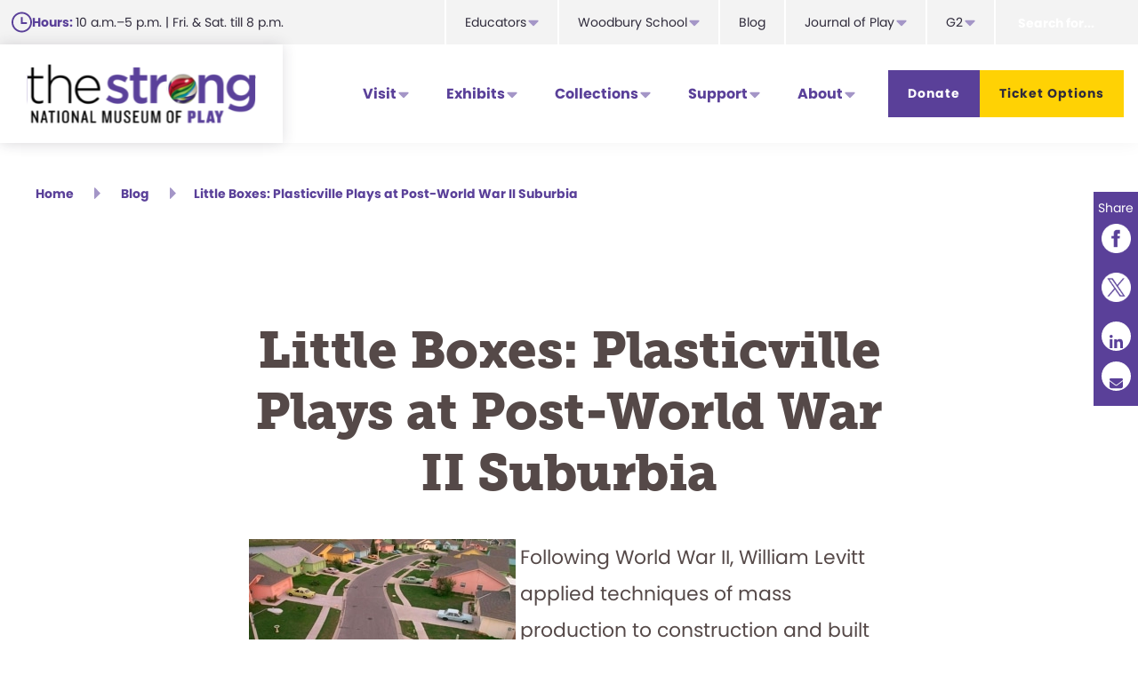

--- FILE ---
content_type: text/css; charset=UTF-8
request_url: https://www.museumofplay.org/app/plugins/image-button/style.css?ver=1765973451
body_size: -87
content:
/**
 * Note that these styles are loaded *before* editor styles, so that
 * editor-specific styles using the same selectors will take precedence.
 */

.wp-block-image-button-image-button-block {
	min-height: 230px;
}

.wp-block-image-button-image-button-block .button-images {
    background: transparent;
    position: relative;
    width: 100%;
    text-align: center;
    display: inline-block;
}

.wp-block-image-button-image-button-block .button-images button {
}

.wp-block-image-button-image-button-block .button-images button.image-button {
	margin: 0;
	padding: 0;
	display: inline-block;
}

.wp-block-image-button-image-button-block .button-images button.image-button.icon {
	position: absolute;
	left: calc(50% - 24px);
    top: 40px;
}

.wp-block-image-button-image-button-block .button-images img.img-btn {
    display: inline-block;
    z-index: 1;
    position: relative;
    max-width: 273px;
    margin: 0 auto;
}

.wp-block-image-button-image-button-block .button-images img.icon-btn {
    display: inline-block;
    z-index: 1;
    position: relative;
    max-width: 48px;
    margin: 0 auto;
}

.wp-block-image-button-image-button-block .btn-text {
    width: 100%;
    text-align: center;
    display: inline-block;
    position: absolute;
    bottom: 46px;
    left: 0;
    z-index: 1;
}

.wp-block-image-button-image-button-block span {
	display: inline-block;
	text-align: center;
	width: 100%;
}

.wp-block-image-button-image-button-block .add-link {
	display: inline-block;
    background: rgba(0, 0, 0, 0.5);
    padding: 5px 10px;
    max-width: 273px;
    color: #fff;
}

.wp-block-image-button-image-button-block .add-link .block-editor-url-input__input {
	text-align: center;
	width: 251px !important;
}

.wp-block-image-button-image-button-block .image-button-inner {
	display: block;
    position: relative;
    text-align: center;
    padding: 40px 20px;
    min-height: 235px;
}

.wp-block-image-button-image-button-block .image-button-inner .icon-btn {
	position: relative;
	display: inline-block;
	margin-bottom: 40px;
}

.wp-block-image-button-image-button-block .image-button-inner .btn-text {
	position: relative;
    display: inline-block;
    bottom: 0;
    color: #fff;
    font-weight: 700;
    font-size: 24px;
}

.wp-block-image-button-image-button-block a {
	text-decoration: none;
}


--- FILE ---
content_type: image/svg+xml
request_url: https://www.museumofplay.org/app/themes/navigation-pro/images/search-icon.svg
body_size: -374
content:
<svg width="16" height="16" viewBox="0 0 16 16" fill="none" xmlns="http://www.w3.org/2000/svg">
<path d="M15.8813 13.92L11.646 9.684C12.266 8.70733 12.624 7.55067 12.624 6.31133C12.6247 2.832 9.79267 0 6.312 0C2.83133 0 0 2.832 0 6.312C0 9.79267 2.83133 12.6247 6.312 12.6247C7.49067 12.6247 8.59267 12.3 9.538 11.736L13.802 16L15.8813 13.92ZM2.352 6.312C2.352 4.13 4.12867 2.35333 6.31133 2.35333C8.49467 2.35333 10.2713 4.12933 10.2713 6.312C10.2713 8.49533 8.49467 10.2713 6.31133 10.2713C4.12867 10.2713 2.352 8.49533 2.352 6.312Z" fill="#5A4099"/>
</svg>
